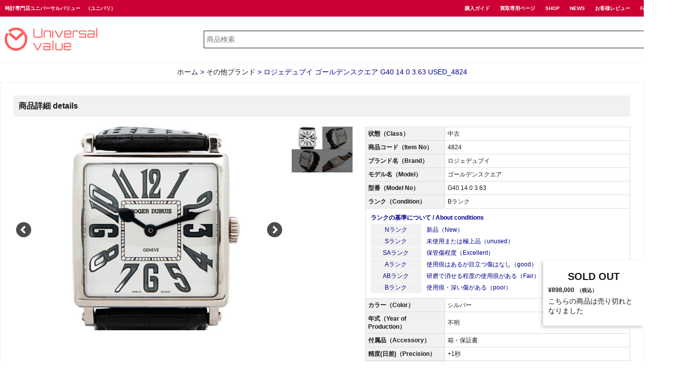

--- FILE ---
content_type: text/html; charset=UTF-8
request_url: https://universalvalue.jp/other/g40-140363_4824/
body_size: 14653
content:
<!DOCTYPE html><html lang="ja"><head><meta charset="utf-8"><meta name="viewport" content="width=device-width,initial-scale=1.0,minimum-scale=1.0"><meta name="theme-color" content="#c03">  <script>(function(w,d,s,l,i){w[l]=w[l]||[];w[l].push({'gtm.start':
new Date().getTime(),event:'gtm.js'});var f=d.getElementsByTagName(s)[0],
j=d.createElement(s),dl=l!='dataLayer'?'&l='+l:'';j.async=true;j.src=
'https://www.googletagmanager.com/gtm.js?id='+i+dl;f.parentNode.insertBefore(j,f);
})(window,document,'script','dataLayer','GTM-5LVTLC9L');</script> <link rel="apple-touch-icon" href="https://universalvalue.jp/wp-content/themes/newsaite/image/universalvalue.ico" /><link rel="stylesheet" href="https://universalvalue.jp/wp-content/cache/autoptimize/css/autoptimize_single_4b08beccb24ceadd79b94cb4a0f903f9.css" media="all" /><link rel="stylesheet" href="https://universalvalue.jp/wp-content/cache/autoptimize/css/autoptimize_single_7b41fa8a561e6a00f1919e02cbeb1a92.css" media="all" /><link rel="stylesheet" href="https://universalvalue.jp/wp-content/cache/autoptimize/css/autoptimize_single_8e990e0cce3f62d20d4439c5ba44822a.css" media="screen and (max-width:640px)" /><link rel="stylesheet" href="https://universalvalue.jp/wp-content/cache/autoptimize/css/autoptimize_single_03ffa176151f93201580656ff0009154.css" media="screen and (min-width:641px) and ( max-width:1200px)" /><link rel="stylesheet" href="https://universalvalue.jp/wp-content/cache/autoptimize/css/autoptimize_single_7768d1ffb2ea250ccacb18dd28254605.css" media="screen and (min-width:1201px)" /><link rel="stylesheet" href="https://universalvalue.jp/wp-content/cache/autoptimize/css/autoptimize_single_cfaf16c3c79500516824d74e14445fea.css" media="print" /><link rel="stylesheet" href="https://universalvalue.jp/wp-content/cache/autoptimize/css/autoptimize_single_857cf5ecb256f8968ec5824b664a0899.css" media="all" />  <script defer src="https://www.googletagmanager.com/gtag/js?id=UA-102015380-1"></script> <script>window.dataLayer = window.dataLayer || [];
  function gtag(){dataLayer.push(arguments);}
  gtag('js', new Date());

  gtag('config', 'UA-102015380-1');</script>  <script defer src="https://www.googletagmanager.com/gtag/js?id=G-Z21CGK30ET"></script> <script>window.dataLayer = window.dataLayer || []; function gtag(){dataLayer.push(arguments);} gtag('js', new Date()); gtag('config', 'G-Z21CGK30ET');</script> <title>ロジェデュブイ ゴールデンスクエア G40 14 0 3.63 USED_4824 | 時計専門店ユニバーサルバリュー</title><meta name="robots" content="max-snippet:-1, max-image-preview:large, max-video-preview:-1" /><meta name="author" content="universalvalue"/><link rel="canonical" href="https://universalvalue.jp/other/g40-140363_4824/" /><meta name="generator" content="All in One SEO (AIOSEO) 4.7.7" />  <script>(function(w,d,s,l,i){w[l]=w[l]||[];w[l].push({'gtm.start':
new Date().getTime(),event:'gtm.js'});var f=d.getElementsByTagName(s)[0],
j=d.createElement(s),dl=l!='dataLayer'?'&l='+l:'';j.async=true;j.src=
'https://www.googletagmanager.com/gtm.js?id='+i+dl;f.parentNode.insertBefore(j,f);
})(window,document,'script','dataLayer','GTM-5LVTLC9L');</script> <meta property="og:locale" content="ja_JP" /><meta property="og:site_name" content="時計専門店ユニバーサルバリュー | ロレックス、オメガ、パテックフィリップ、オーデマピゲなどの、腕時計の販売・高価買取を行っております。時計専門店ユニバーサルバリューは「上野アメ横商店街と中野ブロードウェイ3階」に店舗を構えておりますので、お気軽お立ち寄りください。また通信販売や宅配買取も行っております。" /><meta property="og:type" content="article" /><meta property="og:title" content="ロジェデュブイ ゴールデンスクエア G40 14 0 3.63 USED_4824 | 時計専門店ユニバーサルバリュー" /><meta property="og:url" content="https://universalvalue.jp/other/g40-140363_4824/" /><meta property="article:published_time" content="2017-12-29T05:17:34+00:00" /><meta property="article:modified_time" content="2021-07-07T03:48:20+00:00" /><meta property="article:publisher" content="https://www.facebook.com/universalvalue7888" /><meta name="twitter:card" content="summary" /><meta name="twitter:site" content="@universalvalue_" /><meta name="twitter:title" content="ロジェデュブイ ゴールデンスクエア G40 14 0 3.63 USED_4824 | 時計専門店ユニバーサルバリュー" /><meta name="twitter:creator" content="@universalvalue_" /> <script type="application/ld+json" class="aioseo-schema">{"@context":"https:\/\/schema.org","@graph":[{"@type":"Article","@id":"https:\/\/universalvalue.jp\/other\/g40-140363_4824\/#article","name":"\u30ed\u30b8\u30a7\u30c7\u30e5\u30d6\u30a4 \u30b4\u30fc\u30eb\u30c7\u30f3\u30b9\u30af\u30a8\u30a2 G40 14 0 3.63 USED_4824 | \u6642\u8a08\u5c02\u9580\u5e97\u30e6\u30cb\u30d0\u30fc\u30b5\u30eb\u30d0\u30ea\u30e5\u30fc","headline":"\u30ed\u30b8\u30a7\u30c7\u30e5\u30d6\u30a4 \u30b4\u30fc\u30eb\u30c7\u30f3\u30b9\u30af\u30a8\u30a2 G40 14 0 3.63 USED_4824","author":{"@id":"https:\/\/universalvalue.jp\/author\/universalvalue\/#author"},"publisher":{"@id":"https:\/\/universalvalue.jp\/#organization"},"image":{"@type":"ImageObject","url":"https:\/\/universalvalue.jp\/wp-content\/uploads\/G40-14-0-3.63-4824.jpg","width":640,"height":480},"datePublished":"2017-12-29T14:17:34+09:00","dateModified":"2021-07-07T12:48:20+09:00","inLanguage":"ja","mainEntityOfPage":{"@id":"https:\/\/universalvalue.jp\/other\/g40-140363_4824\/#webpage"},"isPartOf":{"@id":"https:\/\/universalvalue.jp\/other\/g40-140363_4824\/#webpage"},"articleSection":"\u305d\u306e\u4ed6\u30d6\u30e9\u30f3\u30c9, sold"},{"@type":"BreadcrumbList","@id":"https:\/\/universalvalue.jp\/other\/g40-140363_4824\/#breadcrumblist","itemListElement":[{"@type":"ListItem","@id":"https:\/\/universalvalue.jp\/#listItem","position":1,"name":"\u5bb6","item":"https:\/\/universalvalue.jp\/","nextItem":{"@type":"ListItem","@id":"https:\/\/universalvalue.jp\/other\/#listItem","name":"\u305d\u306e\u4ed6\u30d6\u30e9\u30f3\u30c9"}},{"@type":"ListItem","@id":"https:\/\/universalvalue.jp\/other\/#listItem","position":2,"name":"\u305d\u306e\u4ed6\u30d6\u30e9\u30f3\u30c9","item":"https:\/\/universalvalue.jp\/other\/","nextItem":{"@type":"ListItem","@id":"https:\/\/universalvalue.jp\/other\/g40-140363_4824\/#listItem","name":"\u30ed\u30b8\u30a7\u30c7\u30e5\u30d6\u30a4 \u30b4\u30fc\u30eb\u30c7\u30f3\u30b9\u30af\u30a8\u30a2 G40 14 0 3.63 USED_4824"},"previousItem":{"@type":"ListItem","@id":"https:\/\/universalvalue.jp\/#listItem","name":"\u5bb6"}},{"@type":"ListItem","@id":"https:\/\/universalvalue.jp\/other\/g40-140363_4824\/#listItem","position":3,"name":"\u30ed\u30b8\u30a7\u30c7\u30e5\u30d6\u30a4 \u30b4\u30fc\u30eb\u30c7\u30f3\u30b9\u30af\u30a8\u30a2 G40 14 0 3.63 USED_4824","previousItem":{"@type":"ListItem","@id":"https:\/\/universalvalue.jp\/other\/#listItem","name":"\u305d\u306e\u4ed6\u30d6\u30e9\u30f3\u30c9"}}]},{"@type":"Organization","@id":"https:\/\/universalvalue.jp\/#organization","name":"\u6642\u8a08\u5c02\u9580\u5e97\u30e6\u30cb\u30d0\u30fc\u30b5\u30eb\u30d0\u30ea\u30e5\u30fc","description":"\u30ed\u30ec\u30c3\u30af\u30b9\u3001\u30aa\u30e1\u30ac\u3001\u30d1\u30c6\u30c3\u30af\u30d5\u30a3\u30ea\u30c3\u30d7\u3001\u30aa\u30fc\u30c7\u30de\u30d4\u30b2\u306a\u3069\u306e\u3001\u8155\u6642\u8a08\u306e\u8ca9\u58f2\u30fb\u9ad8\u4fa1\u8cb7\u53d6\u3092\u884c\u3063\u3066\u304a\u308a\u307e\u3059\u3002\u6642\u8a08\u5c02\u9580\u5e97\u30e6\u30cb\u30d0\u30fc\u30b5\u30eb\u30d0\u30ea\u30e5\u30fc\u306f\u300c\u4e0a\u91ce\u30a2\u30e1\u6a2a\u5546\u5e97\u8857\u3068\u4e2d\u91ce\u30d6\u30ed\u30fc\u30c9\u30a6\u30a7\u30a43\u968e\u300d\u306b\u5e97\u8217\u3092\u69cb\u3048\u3066\u304a\u308a\u307e\u3059\u306e\u3067\u3001\u304a\u6c17\u8efd\u304a\u7acb\u3061\u5bc4\u308a\u304f\u3060\u3055\u3044\u3002\u307e\u305f\u901a\u4fe1\u8ca9\u58f2\u3084\u5b85\u914d\u8cb7\u53d6\u3082\u884c\u3063\u3066\u304a\u308a\u307e\u3059\u3002","url":"https:\/\/universalvalue.jp\/","telephone":"+81358467888","logo":{"@type":"ImageObject","url":"https:\/\/universalvalue.jp\/wp-content\/uploads\/universalvalue.png","@id":"https:\/\/universalvalue.jp\/other\/g40-140363_4824\/#organizationLogo","width":600,"height":600},"image":{"@id":"https:\/\/universalvalue.jp\/other\/g40-140363_4824\/#organizationLogo"},"sameAs":["https:\/\/www.facebook.com\/universalvalue7888","https:\/\/twitter.com\/universalvalue_","https:\/\/www.instagram.com\/universalvalue_\/","https:\/\/www.youtube.com\/channel\/UC7RMWrIbn6zAdvVnvT3b4Ng\/playlists"]},{"@type":"Person","@id":"https:\/\/universalvalue.jp\/author\/universalvalue\/#author","url":"https:\/\/universalvalue.jp\/author\/universalvalue\/","name":"universalvalue","image":{"@type":"ImageObject","@id":"https:\/\/universalvalue.jp\/other\/g40-140363_4824\/#authorImage","url":"https:\/\/secure.gravatar.com\/avatar\/07b0237495cedf5ff15ebf1157c162e372d186842a3adad2af562f3f33787a50?s=96&d=mm&r=g","width":96,"height":96,"caption":"universalvalue"}},{"@type":"WebPage","@id":"https:\/\/universalvalue.jp\/other\/g40-140363_4824\/#webpage","url":"https:\/\/universalvalue.jp\/other\/g40-140363_4824\/","name":"\u30ed\u30b8\u30a7\u30c7\u30e5\u30d6\u30a4 \u30b4\u30fc\u30eb\u30c7\u30f3\u30b9\u30af\u30a8\u30a2 G40 14 0 3.63 USED_4824 | \u6642\u8a08\u5c02\u9580\u5e97\u30e6\u30cb\u30d0\u30fc\u30b5\u30eb\u30d0\u30ea\u30e5\u30fc","inLanguage":"ja","isPartOf":{"@id":"https:\/\/universalvalue.jp\/#website"},"breadcrumb":{"@id":"https:\/\/universalvalue.jp\/other\/g40-140363_4824\/#breadcrumblist"},"author":{"@id":"https:\/\/universalvalue.jp\/author\/universalvalue\/#author"},"creator":{"@id":"https:\/\/universalvalue.jp\/author\/universalvalue\/#author"},"image":{"@type":"ImageObject","url":"https:\/\/universalvalue.jp\/wp-content\/uploads\/G40-14-0-3.63-4824.jpg","@id":"https:\/\/universalvalue.jp\/other\/g40-140363_4824\/#mainImage","width":640,"height":480},"primaryImageOfPage":{"@id":"https:\/\/universalvalue.jp\/other\/g40-140363_4824\/#mainImage"},"datePublished":"2017-12-29T14:17:34+09:00","dateModified":"2021-07-07T12:48:20+09:00"},{"@type":"WebSite","@id":"https:\/\/universalvalue.jp\/#website","url":"https:\/\/universalvalue.jp\/","name":"\u6642\u8a08\u5c02\u9580\u5e97\u30e6\u30cb\u30d0\u30fc\u30b5\u30eb\u30d0\u30ea\u30e5\u30fc","description":"\u30ed\u30ec\u30c3\u30af\u30b9\u3001\u30aa\u30e1\u30ac\u3001\u30d1\u30c6\u30c3\u30af\u30d5\u30a3\u30ea\u30c3\u30d7\u3001\u30aa\u30fc\u30c7\u30de\u30d4\u30b2\u306a\u3069\u306e\u3001\u8155\u6642\u8a08\u306e\u8ca9\u58f2\u30fb\u9ad8\u4fa1\u8cb7\u53d6\u3092\u884c\u3063\u3066\u304a\u308a\u307e\u3059\u3002\u6642\u8a08\u5c02\u9580\u5e97\u30e6\u30cb\u30d0\u30fc\u30b5\u30eb\u30d0\u30ea\u30e5\u30fc\u306f\u300c\u4e0a\u91ce\u30a2\u30e1\u6a2a\u5546\u5e97\u8857\u3068\u4e2d\u91ce\u30d6\u30ed\u30fc\u30c9\u30a6\u30a7\u30a43\u968e\u300d\u306b\u5e97\u8217\u3092\u69cb\u3048\u3066\u304a\u308a\u307e\u3059\u306e\u3067\u3001\u304a\u6c17\u8efd\u304a\u7acb\u3061\u5bc4\u308a\u304f\u3060\u3055\u3044\u3002\u307e\u305f\u901a\u4fe1\u8ca9\u58f2\u3084\u5b85\u914d\u8cb7\u53d6\u3082\u884c\u3063\u3066\u304a\u308a\u307e\u3059\u3002","inLanguage":"ja","publisher":{"@id":"https:\/\/universalvalue.jp\/#organization"}}]}</script> <link rel='dns-prefetch' href='//yubinbango.github.io' /><link rel='dns-prefetch' href='//static.addtoany.com' /><link rel='dns-prefetch' href='//www.googletagmanager.com' /><link href='https://fonts.gstatic.com' crossorigin='anonymous' rel='preconnect' /> <script  id="wpp-js" src="https://universalvalue.jp/wp-content/plugins/wordpress-popular-posts/assets/js/wpp.min.js?ver=7.2.0" data-sampling="1" data-sampling-rate="100" data-api-url="https://universalvalue.jp/wp-json/wordpress-popular-posts" data-post-id="6051" data-token="796d036389" data-lang="0" data-debug="0"></script> <link rel="alternate" type="application/rss+xml" title="時計専門店ユニバーサルバリュー &raquo; ロジェデュブイ ゴールデンスクエア G40 14 0 3.63 USED_4824 のコメントのフィード" href="https://universalvalue.jp/other/g40-140363_4824/feed/" /><link rel="alternate" title="oEmbed (JSON)" type="application/json+oembed" href="https://universalvalue.jp/wp-json/oembed/1.0/embed?url=https%3A%2F%2Funiversalvalue.jp%2Fother%2Fg40-140363_4824%2F" /><link rel="alternate" title="oEmbed (XML)" type="text/xml+oembed" href="https://universalvalue.jp/wp-json/oembed/1.0/embed?url=https%3A%2F%2Funiversalvalue.jp%2Fother%2Fg40-140363_4824%2F&#038;format=xml" /> <style id='wp-img-auto-sizes-contain-inline-css' type='text/css'>img:is([sizes=auto i],[sizes^="auto," i]){contain-intrinsic-size:3000px 1500px}
/*# sourceURL=wp-img-auto-sizes-contain-inline-css */</style><style id='wp-block-library-inline-css' type='text/css'>:root{--wp-block-synced-color:#7a00df;--wp-block-synced-color--rgb:122,0,223;--wp-bound-block-color:var(--wp-block-synced-color);--wp-editor-canvas-background:#ddd;--wp-admin-theme-color:#007cba;--wp-admin-theme-color--rgb:0,124,186;--wp-admin-theme-color-darker-10:#006ba1;--wp-admin-theme-color-darker-10--rgb:0,107,160.5;--wp-admin-theme-color-darker-20:#005a87;--wp-admin-theme-color-darker-20--rgb:0,90,135;--wp-admin-border-width-focus:2px}@media (min-resolution:192dpi){:root{--wp-admin-border-width-focus:1.5px}}.wp-element-button{cursor:pointer}:root .has-very-light-gray-background-color{background-color:#eee}:root .has-very-dark-gray-background-color{background-color:#313131}:root .has-very-light-gray-color{color:#eee}:root .has-very-dark-gray-color{color:#313131}:root .has-vivid-green-cyan-to-vivid-cyan-blue-gradient-background{background:linear-gradient(135deg,#00d084,#0693e3)}:root .has-purple-crush-gradient-background{background:linear-gradient(135deg,#34e2e4,#4721fb 50%,#ab1dfe)}:root .has-hazy-dawn-gradient-background{background:linear-gradient(135deg,#faaca8,#dad0ec)}:root .has-subdued-olive-gradient-background{background:linear-gradient(135deg,#fafae1,#67a671)}:root .has-atomic-cream-gradient-background{background:linear-gradient(135deg,#fdd79a,#004a59)}:root .has-nightshade-gradient-background{background:linear-gradient(135deg,#330968,#31cdcf)}:root .has-midnight-gradient-background{background:linear-gradient(135deg,#020381,#2874fc)}:root{--wp--preset--font-size--normal:16px;--wp--preset--font-size--huge:42px}.has-regular-font-size{font-size:1em}.has-larger-font-size{font-size:2.625em}.has-normal-font-size{font-size:var(--wp--preset--font-size--normal)}.has-huge-font-size{font-size:var(--wp--preset--font-size--huge)}.has-text-align-center{text-align:center}.has-text-align-left{text-align:left}.has-text-align-right{text-align:right}.has-fit-text{white-space:nowrap!important}#end-resizable-editor-section{display:none}.aligncenter{clear:both}.items-justified-left{justify-content:flex-start}.items-justified-center{justify-content:center}.items-justified-right{justify-content:flex-end}.items-justified-space-between{justify-content:space-between}.screen-reader-text{border:0;clip-path:inset(50%);height:1px;margin:-1px;overflow:hidden;padding:0;position:absolute;width:1px;word-wrap:normal!important}.screen-reader-text:focus{background-color:#ddd;clip-path:none;color:#444;display:block;font-size:1em;height:auto;left:5px;line-height:normal;padding:15px 23px 14px;text-decoration:none;top:5px;width:auto;z-index:100000}html :where(.has-border-color){border-style:solid}html :where([style*=border-top-color]){border-top-style:solid}html :where([style*=border-right-color]){border-right-style:solid}html :where([style*=border-bottom-color]){border-bottom-style:solid}html :where([style*=border-left-color]){border-left-style:solid}html :where([style*=border-width]){border-style:solid}html :where([style*=border-top-width]){border-top-style:solid}html :where([style*=border-right-width]){border-right-style:solid}html :where([style*=border-bottom-width]){border-bottom-style:solid}html :where([style*=border-left-width]){border-left-style:solid}html :where(img[class*=wp-image-]){height:auto;max-width:100%}:where(figure){margin:0 0 1em}html :where(.is-position-sticky){--wp-admin--admin-bar--position-offset:var(--wp-admin--admin-bar--height,0px)}@media screen and (max-width:600px){html :where(.is-position-sticky){--wp-admin--admin-bar--position-offset:0px}}

/*# sourceURL=wp-block-library-inline-css */</style><style id='global-styles-inline-css' type='text/css'>:root{--wp--preset--aspect-ratio--square: 1;--wp--preset--aspect-ratio--4-3: 4/3;--wp--preset--aspect-ratio--3-4: 3/4;--wp--preset--aspect-ratio--3-2: 3/2;--wp--preset--aspect-ratio--2-3: 2/3;--wp--preset--aspect-ratio--16-9: 16/9;--wp--preset--aspect-ratio--9-16: 9/16;--wp--preset--color--black: #000000;--wp--preset--color--cyan-bluish-gray: #abb8c3;--wp--preset--color--white: #ffffff;--wp--preset--color--pale-pink: #f78da7;--wp--preset--color--vivid-red: #cf2e2e;--wp--preset--color--luminous-vivid-orange: #ff6900;--wp--preset--color--luminous-vivid-amber: #fcb900;--wp--preset--color--light-green-cyan: #7bdcb5;--wp--preset--color--vivid-green-cyan: #00d084;--wp--preset--color--pale-cyan-blue: #8ed1fc;--wp--preset--color--vivid-cyan-blue: #0693e3;--wp--preset--color--vivid-purple: #9b51e0;--wp--preset--gradient--vivid-cyan-blue-to-vivid-purple: linear-gradient(135deg,rgb(6,147,227) 0%,rgb(155,81,224) 100%);--wp--preset--gradient--light-green-cyan-to-vivid-green-cyan: linear-gradient(135deg,rgb(122,220,180) 0%,rgb(0,208,130) 100%);--wp--preset--gradient--luminous-vivid-amber-to-luminous-vivid-orange: linear-gradient(135deg,rgb(252,185,0) 0%,rgb(255,105,0) 100%);--wp--preset--gradient--luminous-vivid-orange-to-vivid-red: linear-gradient(135deg,rgb(255,105,0) 0%,rgb(207,46,46) 100%);--wp--preset--gradient--very-light-gray-to-cyan-bluish-gray: linear-gradient(135deg,rgb(238,238,238) 0%,rgb(169,184,195) 100%);--wp--preset--gradient--cool-to-warm-spectrum: linear-gradient(135deg,rgb(74,234,220) 0%,rgb(151,120,209) 20%,rgb(207,42,186) 40%,rgb(238,44,130) 60%,rgb(251,105,98) 80%,rgb(254,248,76) 100%);--wp--preset--gradient--blush-light-purple: linear-gradient(135deg,rgb(255,206,236) 0%,rgb(152,150,240) 100%);--wp--preset--gradient--blush-bordeaux: linear-gradient(135deg,rgb(254,205,165) 0%,rgb(254,45,45) 50%,rgb(107,0,62) 100%);--wp--preset--gradient--luminous-dusk: linear-gradient(135deg,rgb(255,203,112) 0%,rgb(199,81,192) 50%,rgb(65,88,208) 100%);--wp--preset--gradient--pale-ocean: linear-gradient(135deg,rgb(255,245,203) 0%,rgb(182,227,212) 50%,rgb(51,167,181) 100%);--wp--preset--gradient--electric-grass: linear-gradient(135deg,rgb(202,248,128) 0%,rgb(113,206,126) 100%);--wp--preset--gradient--midnight: linear-gradient(135deg,rgb(2,3,129) 0%,rgb(40,116,252) 100%);--wp--preset--font-size--small: 13px;--wp--preset--font-size--medium: 20px;--wp--preset--font-size--large: 36px;--wp--preset--font-size--x-large: 42px;--wp--preset--spacing--20: 0.44rem;--wp--preset--spacing--30: 0.67rem;--wp--preset--spacing--40: 1rem;--wp--preset--spacing--50: 1.5rem;--wp--preset--spacing--60: 2.25rem;--wp--preset--spacing--70: 3.38rem;--wp--preset--spacing--80: 5.06rem;--wp--preset--shadow--natural: 6px 6px 9px rgba(0, 0, 0, 0.2);--wp--preset--shadow--deep: 12px 12px 50px rgba(0, 0, 0, 0.4);--wp--preset--shadow--sharp: 6px 6px 0px rgba(0, 0, 0, 0.2);--wp--preset--shadow--outlined: 6px 6px 0px -3px rgb(255, 255, 255), 6px 6px rgb(0, 0, 0);--wp--preset--shadow--crisp: 6px 6px 0px rgb(0, 0, 0);}:where(.is-layout-flex){gap: 0.5em;}:where(.is-layout-grid){gap: 0.5em;}body .is-layout-flex{display: flex;}.is-layout-flex{flex-wrap: wrap;align-items: center;}.is-layout-flex > :is(*, div){margin: 0;}body .is-layout-grid{display: grid;}.is-layout-grid > :is(*, div){margin: 0;}:where(.wp-block-columns.is-layout-flex){gap: 2em;}:where(.wp-block-columns.is-layout-grid){gap: 2em;}:where(.wp-block-post-template.is-layout-flex){gap: 1.25em;}:where(.wp-block-post-template.is-layout-grid){gap: 1.25em;}.has-black-color{color: var(--wp--preset--color--black) !important;}.has-cyan-bluish-gray-color{color: var(--wp--preset--color--cyan-bluish-gray) !important;}.has-white-color{color: var(--wp--preset--color--white) !important;}.has-pale-pink-color{color: var(--wp--preset--color--pale-pink) !important;}.has-vivid-red-color{color: var(--wp--preset--color--vivid-red) !important;}.has-luminous-vivid-orange-color{color: var(--wp--preset--color--luminous-vivid-orange) !important;}.has-luminous-vivid-amber-color{color: var(--wp--preset--color--luminous-vivid-amber) !important;}.has-light-green-cyan-color{color: var(--wp--preset--color--light-green-cyan) !important;}.has-vivid-green-cyan-color{color: var(--wp--preset--color--vivid-green-cyan) !important;}.has-pale-cyan-blue-color{color: var(--wp--preset--color--pale-cyan-blue) !important;}.has-vivid-cyan-blue-color{color: var(--wp--preset--color--vivid-cyan-blue) !important;}.has-vivid-purple-color{color: var(--wp--preset--color--vivid-purple) !important;}.has-black-background-color{background-color: var(--wp--preset--color--black) !important;}.has-cyan-bluish-gray-background-color{background-color: var(--wp--preset--color--cyan-bluish-gray) !important;}.has-white-background-color{background-color: var(--wp--preset--color--white) !important;}.has-pale-pink-background-color{background-color: var(--wp--preset--color--pale-pink) !important;}.has-vivid-red-background-color{background-color: var(--wp--preset--color--vivid-red) !important;}.has-luminous-vivid-orange-background-color{background-color: var(--wp--preset--color--luminous-vivid-orange) !important;}.has-luminous-vivid-amber-background-color{background-color: var(--wp--preset--color--luminous-vivid-amber) !important;}.has-light-green-cyan-background-color{background-color: var(--wp--preset--color--light-green-cyan) !important;}.has-vivid-green-cyan-background-color{background-color: var(--wp--preset--color--vivid-green-cyan) !important;}.has-pale-cyan-blue-background-color{background-color: var(--wp--preset--color--pale-cyan-blue) !important;}.has-vivid-cyan-blue-background-color{background-color: var(--wp--preset--color--vivid-cyan-blue) !important;}.has-vivid-purple-background-color{background-color: var(--wp--preset--color--vivid-purple) !important;}.has-black-border-color{border-color: var(--wp--preset--color--black) !important;}.has-cyan-bluish-gray-border-color{border-color: var(--wp--preset--color--cyan-bluish-gray) !important;}.has-white-border-color{border-color: var(--wp--preset--color--white) !important;}.has-pale-pink-border-color{border-color: var(--wp--preset--color--pale-pink) !important;}.has-vivid-red-border-color{border-color: var(--wp--preset--color--vivid-red) !important;}.has-luminous-vivid-orange-border-color{border-color: var(--wp--preset--color--luminous-vivid-orange) !important;}.has-luminous-vivid-amber-border-color{border-color: var(--wp--preset--color--luminous-vivid-amber) !important;}.has-light-green-cyan-border-color{border-color: var(--wp--preset--color--light-green-cyan) !important;}.has-vivid-green-cyan-border-color{border-color: var(--wp--preset--color--vivid-green-cyan) !important;}.has-pale-cyan-blue-border-color{border-color: var(--wp--preset--color--pale-cyan-blue) !important;}.has-vivid-cyan-blue-border-color{border-color: var(--wp--preset--color--vivid-cyan-blue) !important;}.has-vivid-purple-border-color{border-color: var(--wp--preset--color--vivid-purple) !important;}.has-vivid-cyan-blue-to-vivid-purple-gradient-background{background: var(--wp--preset--gradient--vivid-cyan-blue-to-vivid-purple) !important;}.has-light-green-cyan-to-vivid-green-cyan-gradient-background{background: var(--wp--preset--gradient--light-green-cyan-to-vivid-green-cyan) !important;}.has-luminous-vivid-amber-to-luminous-vivid-orange-gradient-background{background: var(--wp--preset--gradient--luminous-vivid-amber-to-luminous-vivid-orange) !important;}.has-luminous-vivid-orange-to-vivid-red-gradient-background{background: var(--wp--preset--gradient--luminous-vivid-orange-to-vivid-red) !important;}.has-very-light-gray-to-cyan-bluish-gray-gradient-background{background: var(--wp--preset--gradient--very-light-gray-to-cyan-bluish-gray) !important;}.has-cool-to-warm-spectrum-gradient-background{background: var(--wp--preset--gradient--cool-to-warm-spectrum) !important;}.has-blush-light-purple-gradient-background{background: var(--wp--preset--gradient--blush-light-purple) !important;}.has-blush-bordeaux-gradient-background{background: var(--wp--preset--gradient--blush-bordeaux) !important;}.has-luminous-dusk-gradient-background{background: var(--wp--preset--gradient--luminous-dusk) !important;}.has-pale-ocean-gradient-background{background: var(--wp--preset--gradient--pale-ocean) !important;}.has-electric-grass-gradient-background{background: var(--wp--preset--gradient--electric-grass) !important;}.has-midnight-gradient-background{background: var(--wp--preset--gradient--midnight) !important;}.has-small-font-size{font-size: var(--wp--preset--font-size--small) !important;}.has-medium-font-size{font-size: var(--wp--preset--font-size--medium) !important;}.has-large-font-size{font-size: var(--wp--preset--font-size--large) !important;}.has-x-large-font-size{font-size: var(--wp--preset--font-size--x-large) !important;}
/*# sourceURL=global-styles-inline-css */</style><style id='classic-theme-styles-inline-css' type='text/css'>/*! This file is auto-generated */
.wp-block-button__link{color:#fff;background-color:#32373c;border-radius:9999px;box-shadow:none;text-decoration:none;padding:calc(.667em + 2px) calc(1.333em + 2px);font-size:1.125em}.wp-block-file__button{background:#32373c;color:#fff;text-decoration:none}
/*# sourceURL=/wp-includes/css/classic-themes.min.css */</style><link rel='stylesheet' id='contact-form-7-css' href='https://universalvalue.jp/wp-content/cache/autoptimize/css/autoptimize_single_3fd2afa98866679439097f4ab102fe0a.css?ver=6.0.2' type='text/css' media='all' /><link rel='stylesheet' id='searchandfilter-css' href='https://universalvalue.jp/wp-content/cache/autoptimize/css/autoptimize_single_3b954135677c0387989e5fc0404c3439.css?ver=1' type='text/css' media='all' /><link rel='stylesheet' id='toc-screen-css' href='https://universalvalue.jp/wp-content/plugins/table-of-contents-plus/screen.min.css?ver=2411.1' type='text/css' media='all' /><style id='toc-screen-inline-css' type='text/css'>div#toc_container {width: 100%;}
/*# sourceURL=toc-screen-inline-css */</style><link rel='stylesheet' id='wordpress-popular-posts-css-css' href='https://universalvalue.jp/wp-content/cache/autoptimize/css/autoptimize_single_cff4a50b569f9d814cfe56378d2d03f7.css?ver=7.2.0' type='text/css' media='all' /><link rel='stylesheet' id='wp-pagenavi-css' href='https://universalvalue.jp/wp-content/cache/autoptimize/css/autoptimize_single_73d29ecb3ae4eb2b78712fab3a46d32d.css?ver=2.70' type='text/css' media='all' /><link rel='stylesheet' id='addtoany-css' href='https://universalvalue.jp/wp-content/plugins/add-to-any/addtoany.min.css?ver=1.16' type='text/css' media='all' /> <script  id="addtoany-core-js-before">window.a2a_config=window.a2a_config||{};a2a_config.callbacks=[];a2a_config.overlays=[];a2a_config.templates={};a2a_localize = {
	Share: "共有",
	Save: "ブックマーク",
	Subscribe: "購読",
	Email: "メール",
	Bookmark: "ブックマーク",
	ShowAll: "すべて表示する",
	ShowLess: "小さく表示する",
	FindServices: "サービスを探す",
	FindAnyServiceToAddTo: "追加するサービスを今すぐ探す",
	PoweredBy: "Powered by",
	ShareViaEmail: "メールでシェアする",
	SubscribeViaEmail: "メールで購読する",
	BookmarkInYourBrowser: "ブラウザにブックマーク",
	BookmarkInstructions: "このページをブックマークするには、 Ctrl+D または \u2318+D を押下。",
	AddToYourFavorites: "お気に入りに追加",
	SendFromWebOrProgram: "任意のメールアドレスまたはメールプログラムから送信",
	EmailProgram: "メールプログラム",
	More: "詳細&#8230;",
	ThanksForSharing: "共有ありがとうございます !",
	ThanksForFollowing: "フォローありがとうございます !"
};


//# sourceURL=addtoany-core-js-before</script> <script  defer src="https://static.addtoany.com/menu/page.js" id="addtoany-core-js"></script> <script  src="https://universalvalue.jp/wp-includes/js/jquery/jquery.min.js?ver=3.7.1" id="jquery-core-js"></script> <script defer  src="https://universalvalue.jp/wp-includes/js/jquery/jquery-migrate.min.js?ver=3.4.1" id="jquery-migrate-js"></script> <script  defer src="https://universalvalue.jp/wp-content/plugins/add-to-any/addtoany.min.js?ver=1.1" id="addtoany-jquery-js"></script> <link rel="https://api.w.org/" href="https://universalvalue.jp/wp-json/" /><link rel="alternate" title="JSON" type="application/json" href="https://universalvalue.jp/wp-json/wp/v2/posts/6051" /><link rel="EditURI" type="application/rsd+xml" title="RSD" href="https://universalvalue.jp/xmlrpc.php?rsd" /><link rel='shortlink' href='https://universalvalue.jp/?p=6051' /><meta name="generator" content="Site Kit by Google 1.168.0" /><style id="wpp-loading-animation-styles">@-webkit-keyframes bgslide{from{background-position-x:0}to{background-position-x:-200%}}@keyframes bgslide{from{background-position-x:0}to{background-position-x:-200%}}.wpp-widget-block-placeholder,.wpp-shortcode-placeholder{margin:0 auto;width:60px;height:3px;background:#dd3737;background:linear-gradient(90deg,#dd3737 0%,#571313 10%,#dd3737 100%);background-size:200% auto;border-radius:3px;-webkit-animation:bgslide 1s infinite linear;animation:bgslide 1s infinite linear}</style><style type="text/css">.recentcomments a{display:inline !important;padding:0 !important;margin:0 !important;}</style> <script >( function( w, d, s, l, i ) {
				w[l] = w[l] || [];
				w[l].push( {'gtm.start': new Date().getTime(), event: 'gtm.js'} );
				var f = d.getElementsByTagName( s )[0],
					j = d.createElement( s ), dl = l != 'dataLayer' ? '&l=' + l : '';
				j.async = true;
				j.src = 'https://www.googletagmanager.com/gtm.js?id=' + i + dl;
				f.parentNode.insertBefore( j, f );
			} )( window, document, 'script', 'dataLayer', 'GTM-5LVTLC9L' );</script> <link rel="icon" href="https://universalvalue.jp/wp-content/uploads/cropped-favicon-32x32.png" sizes="32x32" /><link rel="icon" href="https://universalvalue.jp/wp-content/uploads/cropped-favicon-192x192.png" sizes="192x192" /><link rel="apple-touch-icon" href="https://universalvalue.jp/wp-content/uploads/cropped-favicon-180x180.png" /><meta name="msapplication-TileImage" content="https://universalvalue.jp/wp-content/uploads/cropped-favicon-270x270.png" /></head><body class="wp-singular post-template-default single single-post postid-6051 single-format-standard wp-theme-newsaite"> <noscript><iframe src="https://www.googletagmanager.com/ns.html?id=GTM-5LVTLC9L"
height="0" width="0" style="display:none;visibility:hidden"></iframe></noscript><div class="wrapper"><header id="pc-head" class="spNone"><section class="header-top"><div><h1><a href="https://universalvalue.jp">時計専門店ユニバーサルバリュー</a><span>（ユニバリ）</span></h1><ul><li><a href="https://universalvalue.jp/sale-info/">購入ガイド</a></li><li><a href="https://tokeikaitori.biz/" target="_blank">買取専用ページ</a></li><li><a href="https://universalvalue.jp/shop-info/">SHOP</a></li><li><a href="https://universalvalue.jp/news/">NEWS</a></li><li><a href="https://universalvalue.jp/review/">お客様レビュー</a></li><li><a href="https://universalvalue.jp/faq/">FAQ</a></li><li><a href="https://universalvalue.jp/contact/">CONATCT</a></li></ul></div></section><section class="header-bottom"><div><h1><a href="https://universalvalue.jp"><img src="https://universalvalue.jp/wp-content/themes/newsaite/image/uv-logo.png" width="215" height="50" alt="ユニバーサルバリュー（ユニバリ）"></a></h1><form role="search" method="get" id="searchform" action="https://universalvalue.jp" > <input type="text" value="" name="s" class="s" placeholder="商品検索" /> <input type="hidden" value="検索" /></form></div></section><div class="breadcrumbs" typeof="BreadcrumbList" vocab="http://schema.org/"> <span property="itemListElement" typeof="ListItem"><a property="item" typeof="WebPage" title="時計専門店ユニバーサルバリューへ移動" href="https://universalvalue.jp" class="home"><span property="name">ホーム</span></a><meta property="position" content="1"></span> &gt; <span property="itemListElement" typeof="ListItem"><a property="item" typeof="WebPage" title="その他ブランドのカテゴリーアーカイブへ移動" href="https://universalvalue.jp/other/" class="taxonomy category"><span property="name">その他ブランド</span></a><meta property="position" content="2"></span> &gt; <span property="itemListElement" typeof="ListItem"><span property="name">ロジェデュブイ ゴールデンスクエア G40 14 0 3.63 USED_4824</span><meta property="position" content="3"></span></div></header><header id="top-head" class="pcNone"><div class="header-top-inner"><h1><a href="https://universalvalue.jp"><img src="https://universalvalue.jp/wp-content/themes/newsaite/image/uv-logo.png" width="150" height="35" alt="時計専門店ユニバーサルバリュー（ユニバリ）"></a></h1><div id="sp_nav_area"><nav class="menu_outer"><p><a href="https://tokeikaitori.biz/" target="_blank"><img src="https://universalvalue.jp/wp-content/themes/newsaite/image/gotobiz.jpg" width="300" alt="時計の買取はこちら"></a></p><p class="mb20"><a href="/recruit/shop/" target="_blank"><img src="https://universalvalue.jp/wp-content/themes/newsaite/image/job.jpg" width="300" alt="求人案内"></a></p><h2>MAIN<span>メイン</span></h2><ul><li><a href="https://universalvalue.jp/sale-info/">購入ガイド</a></li><li><a href="https://tokeikaitori.biz/" target="_blank">買取専用ページ</a></li><li><a href="https://universalvalue.jp/shop-info/">SHOP</a></li><li><a href="https://universalvalue.jp/news/">NEWS</a></li><li><a href="https://universalvalue.jp/review/">お客様レビュー</a></li><li><a href="https://universalvalue.jp/faq/">FAQ</a></li><li><a href="https://universalvalue.jp/contact/">CONTACT</a></li></ul><h2>Shop<span>ショップから探す</span></h2><ul><li><a href="https://universalvalue.jp/ueno-store-stock/">上野店在庫<span>Ueno Stock</span></a></li><li><a href="https://universalvalue.jp/speed_master_nakano/">中野店在庫<span>Nakano Stock</span></a></li><li><a href="https://universalvalue.jp/nagoya-store-stock/">名古屋店在庫<span>Nagoya Stock</span></a></li></ul><h2>BRAND<span>ブランドから探す</span></h2><ul><li><a href="https://universalvalue.jp/rolex/">ロレックス<span>ROLEX</span></a></li><li><a href="https://universalvalue.jp/omega/">オメガ<span>OMEGA</span></a></li><li><a href="https://universalvalue.jp/patekphilippe/">パテックフィリップ<span>PATEK PHILIPPE</span></a></li><li><a href="https://universalvalue.jp/hublot/">ウブロ<span>HUBLOT</span></a></li><li><a href="https://universalvalue.jp/vacheronconstantin/">ヴァシュロンコンスタンタン<span>VACHERON CONSTANTIN</span></a></li><li><a href="https://universalvalue.jp/audemars_piguet/">オーデマピゲ<span>AUDEMARS PIGUET</span></a></li><li><a href="https://universalvalue.jp/cartier/">カルティエ<span>CARTIER</span></a></li><li><a href="https://universalvalue.jp/grandseiko/">グランドセイコー<span>GRAND SEIKO</span></a></li><li><a href="https://universalvalue.jp/chanel/">シャネル<span>CHANEL</span></a></li><li><a href="https://universalvalue.jp/jaegerlecoultre/">ジャガールクルト<span>JAEGER-LECOULTRE</span></a></li><li><a href="https://universalvalue.jp/zenith/">ゼニス<span>ZENITH</span></a></li><li><a href="https://universalvalue.jp/tag_heuer/">タグ・ホイヤー<span>TAG HEUER</span></a></li><li><a href="https://universalvalue.jp/tudor/">チューダー<span>TUDOR</span></a></li><li><a href="https://universalvalue.jp/panerai/">パネライ<span>PANERAI</span></a></li><li><a href="https://universalvalue.jp/bellross/">ベル＆ロス<span>BELL&amp;ROSS</span></a></li><li><a href="https://universalvalue.jp/breitling/">ブライトリング<span>BREITLING</span></a></li><li><a href="https://universalvalue.jp/franckmuller/">フランクミュラー<span>FRANCK MULLER</span></a></li><li><a href="https://universalvalue.jp/bvlgari/">ブルガリ<span>BVLGARI</span></a></li><li><a href="https://universalvalue.jp/breguet/">ブレゲ<span>BREGUET</span></a></li><li><a href="https://universalvalue.jp/iwc/">ＩＷＣ</a></li><li><a href="https://universalvalue.jp/other/">その他のブランド<span>OTHER</span></a></li></ul><h2>SERVICE<span>サービス</span></h2><ul><li><a href="recruit/shop/">求人案内<span>Job Offer</span></a></li><li><a href="https://universalvalue.jp/redemption_warranty/">80%リセール保証</a></li><li><a href="https://universalvalue.jp/quick_response/">即日発送</a></li><li><a href="https://universalvalue.jp/returned_goods/">返品保証</a></li></ul><ul><li><a href="https://www.facebook.com/universalvalue7888" target="_blank"><img src="https://universalvalue.jp/wp-content/themes/newsaite/image/fb.png" alt="フェイスブック" width="48" height="48"></a></li><li><a href="https://www.instagram.com/universalvalue_/" target="_blank"><img src="https://universalvalue.jp/wp-content/themes/newsaite/image/insta.png" alt="インスタグラム" width="48" height="48"></a></li><li><a href="https://www.tiktok.com/@universalvalue2012" target="_blank"><img src="https://universalvalue.jp/wp-content/themes/newsaite/image/tiktok.png" alt="ティックトック" width="48" height="48"></a></li><li><a href="https://x.com/universalvalue_" target="_blank"><img src="https://universalvalue.jp/wp-content/themes/newsaite/image/x.png" alt="エックス" width="48" height="48"></a></li></ul><p><a href="https://urabuta.biz/" target="_blank"><img src="https://universalvalue.jp/wp-content/themes/newsaite/image/gotourabiz.jpg" width="300" alt="時計の真贋鑑定ツール"></a></p><p class="mb20"><a href="/nakano_blog/" target="_blank"><img src="https://universalvalue.jp/wp-content/themes/newsaite/image/column.jpg" width="300" alt="スピードマスターコラム"></a></p></nav><div class="toggle_button"> <span></span> <span></span> <span></span></div><div id="black_mask"></div></div></div><form role="search" method="get" id="searchform" action="https://universalvalue.jp" > <input type="text" value="" name="s" class="s" placeholder="商品検索" /> <input type="hidden" value="検索" /></form><div class="breadcrumbs" typeof="BreadcrumbList" vocab="http://schema.org/"> <span property="itemListElement" typeof="ListItem"><a property="item" typeof="WebPage" title="時計専門店ユニバーサルバリューへ移動" href="https://universalvalue.jp" class="home"><span property="name">ホーム</span></a><meta property="position" content="1"></span> &gt; <span property="itemListElement" typeof="ListItem"><a property="item" typeof="WebPage" title="その他ブランドのカテゴリーアーカイブへ移動" href="https://universalvalue.jp/other/" class="taxonomy category"><span property="name">その他ブランド</span></a><meta property="position" content="2"></span> &gt; <span property="itemListElement" typeof="ListItem"><span property="name">ロジェデュブイ ゴールデンスクエア G40 14 0 3.63 USED_4824</span><meta property="position" content="3"></span></div></header><main class="single-product-area"><article><h1>商品詳細 details</h1><section class="product-container"><div class="product-photo-box"><ul id="slider"><li class="slide-item"><img src="https://universalvalue.jp/wp-content/uploads/r1.jpg" alt="ロジェデュブイゴールデンスクエアG40 14 0 3.631枚目" width="600" height="600"></li><li class="slide-item"><img src="https://universalvalue.jp/wp-content/uploads/r2.jpg" alt="ロジェデュブイゴールデンスクエアG40 14 0 3.632枚目" width="600" height="600"></li><li class="slide-item"><img src="https://universalvalue.jp/wp-content/uploads/r3.jpg" alt="ロジェデュブイゴールデンスクエアG40 14 0 3.633枚目" width="600" height="600"></li><li class="slide-item"><img src="https://universalvalue.jp/wp-content/uploads/r4.jpg" alt="ロジェデュブイゴールデンスクエアG40 14 0 3.634枚目" width="600" height="600"></li></ul><ul id="thumbnail-list" class="clearfix"><li class="thumbnail-item thumbnail-current"><img src="https://universalvalue.jp/wp-content/uploads/r1.jpg" alt="ロジェデュブイゴールデンスクエアG40 14 0 3.63サムネイル画像1枚目" width="100" height="100"></li><li class="thumbnail-item"><img src="https://universalvalue.jp/wp-content/uploads/r2.jpg" alt="ロジェデュブイゴールデンスクエアG40 14 0 3.63サムネイル画像2枚目" width="100" height="100"></li><li class="thumbnail-item"><img src="https://universalvalue.jp/wp-content/uploads/r3.jpg" alt="ロジェデュブイゴールデンスクエアG40 14 0 3.63サムネイル画像3枚目" width="100" height="100"></li><li class="thumbnail-item"><img src="https://universalvalue.jp/wp-content/uploads/r4.jpg" alt="ロジェデュブイゴールデンスクエアG40 14 0 3.63サムネイル画像4枚目" width="100" height="100"></li></ul></div><div class="buy-request"><p class="sold1">SOLD OUT</p><p class="sold2">¥898,000<span>（税込）</span></p><p>こちらの商品は売り切れとなりました</p></div><table class="product-deta"><tr><th>状態（Class）</th><td>中古</td></tr><tr><th>商品コード（Item No）</th><td>4824</td></tr><tr><th>ブランド名（Brand）</th><td>ロジェデュブイ</td></tr><tr><th>モデル名（Model）</th><td>ゴールデンスクエア</td></tr><tr><th>型番（Model No）</th><td>G40 14 0 3.63</td></tr><tr><th>ランク（Condition）</th><td>Bランク</td></tr><tr><td colspan="2"><ul class="lank-list"><li>ランクの基準について / About conditions</li><li><span>Nランク</span>新品（New）</li><li><span>Sランク</span>未使用または極上品（unused）</li><li><span>SAランク</span>保管傷程度（Excellent）</li><li><span>Aランク</span>使用痕はあるが目立つ傷はなし（good）</li><li><span>ABランク</span>研磨で消せる程度の使用痕がある（Fair）</li><li><span>Bランク</span>使用痕・深い傷がある（poor）</li></ul></td></tr><tr><th>カラー（Color）</th><td>シルバー</td></tr><tr><th>年式（Year of Production）</th><td>不明</td></tr><tr><th>付属品（Accessory）</th><td>箱・保証書</td></tr><tr><th>精度(日差)（Precision）</th><td>+1秒</td></tr><tr><th>ケースサイズ（Case Size）</th><td>40mm</td></tr><tr><th>サイズ（Gender）</th><td>メンズ</td></tr><tr><th>防水性能（Water Proof）</th><td>日常生活防水</td></tr><tr><th>素材（Material）</th><td>18Kホワイトゴールド</td></tr><tr><th>国内定価（Manufacturer's suggested retail price）</th><td>-</td></tr><tr><th>駆動方式（Movement）</th><td>自動巻き</td></tr><tr><th>キャリバー（Movement No）</th><td>237</td></tr><tr><th>当店保証（Guarantee）</th><td>1年間</td></tr><tr><th>特記事項</th><td></td></tr><tr><th>取り扱い店舗（Handling stores）</th><td>上野店</td></tr></table></section><section class="buy-discription"><div class="buy-discription1"><h2>■お問合せ先 / Contact</h2><ul><li><span>店舗</span>上野店 / Ueno</li><li><span>営業時間</span>11:00～19:00</li><li><span>店休日</span>夏季・年末年始</li><li><span>電話番号</span><a href="tel:03-5846-7888">TEL 03-5846-7888</a></li><li><span>Mail</span><a href="mailto:sell@universalvalue.jp?subject=商品番号4824に関する問い合わせ&amp;body=お問合せ内容をご記入ください。">sell@universalvalue.jp</a></li></ul><h2>■提携ローン会社</h2><p><img src="https://universalvalue.jp/wp-content/themes/newsaite/image/rone.gif" alt="分割・割賦販売について（オリコ・ジャックス・アプラス）" width="500"></p><h2>■取扱カード会社（店頭販売のみ）</h2><p><img src="https://universalvalue.jp/wp-content/themes/newsaite/image/cd.gif" alt="店頭販売の場合、提携クレジットカード会社一覧" width="500"></p></div><div class="buy-discription2"><h2>■ご購入後の保証について</h2><p>ご購入日より下記の期間につきまして、通常使用で時計が動かなくなってしまった等の自然故障は、当社保証にて無償で修理いたします。</p><ul><li><span>新品（ロレックス）</span>５年間</li><li><span>新品</span>２年間</li><li><span>中古品・未使用品</span>１年間</li><li><span>保証対象外</span>特記事項に記載</li></ul><h2>■保証の対象にならない事項</h2><ul><li>・誤ったご使用方法や、過失による故障・破損</li><li>・機械内部への水入り・磁器帯び・落下・強い衝撃による故障</li><li>・火災・水災・天変地異による故障・損傷</li><li>・ご使用中に生じる外観上の変化に関するもの</li><li>・ゼンマイ切れによる故障</li><li>・品質及び機能上、問題を確認できなかった場合</li><li>・他店でオーバーホール及びメンテナンスを行った場合（メーカー修理を除く）</li><li>・当店で発行する保証書をご提示されない場合や紛失した場合</li><li>・品質に対する保証であって、盗難や紛失の補償は致しておりません</li></ul><h2>■振込で購入の場合【商品代金支払口座】</h2><p>三井住友銀行　上野支店　普通口座　8363371<br>名義）株式会社ユニバーサルバリュー</p><h2>■商品の返品について</h2><ul><li>・新品・未使用品は、商品の性質上、返品・交換をお受け出来ません。</li><li>・返品保証の対象でない場合は、返品・交換をお受け出来ません。</li><li>・<a href="/returned_goods/">返品保証について</a></li></ul></div></section></article></main><footer> <img class="take-care" src="https://universalvalue.jp/wp-content/themes/newsaite/image/caution-fakesite.png" width="300" alt="偽サイトにご注意ください" height="150"><nav class="footer-top"><ul><li><a href="https://universalvalue.jp/about-us/">企業案内</a></li><li><a href="/about-us/#company1">会社概要</a></li><li><a href="/about-us/#company2">特定商取引について</a></li><li><a href="/about-us/#company3">プライバシーポリシー</a></li><li><a href="/recruit/top/" target="_blank">採用案内</a></li></ul></nav><section class="footer-bottom"><div><h2><a href="https://universalvalue.jp"><img src="https://universalvalue.jp/wp-content/themes/newsaite/image/uv-logo-white.png" width="150" alt="ユニバーサルバリュー（ユニバリ）" height="35"></a></h2><ul><li>■JR山手線　上野駅不忍口より徒歩3分</li><li>ユニバーサルバリュー上野店</li><li><span>〒110-0005</span>東京都台東区上野4-9-15<br>ミハシビル1F</li><li><a href="tel:0358467888">TEL 03-5846-7888</a></li><li>休憩【Rest】14:00-15:00</li></ul><ul><li>■JR中央線　中野駅北口より徒歩5分</li><li>ユニバーサルバリュー中野店</li><li><span>〒164-0001</span>東京都中野区中野5-52-15<br>中野ブロードウェイ3F</li><li><a href="tel:0333887888">TEL 03-3388-7888</a></li>                    <li>休憩【Rest】13:00-14:00・火曜水曜定休【Closed on Tuesdays,Wednesdays】</li></ul><ul><li>■鶴舞線/名城線　上前津駅より徒歩5分</li><li>ユニバーサルバリュー名古屋店</li><li><span>〒460-0011</span>愛知県名古屋市中区大須3-36-1</li><li><a href="tel:0522127777">TEL 052-212-7777</a></li></ul></div><p>東京都公安委員会　第301031206544号</p> <small>Copyright&copy; Universal Value Inc. All rights reserved.</small></section><p id="moreSp"><img src="https://universalvalue.jp/wp-content/themes/newsaite/image/moreSp.gif" alt="TOPへ戻る" width=""></p></footer></div> <script src="https://ajax.googleapis.com/ajax/libs/jquery/3.7.0/jquery.min.js"></script> <script src="https://universalvalue.jp/wp-content/themes/newsaite/js/slick.min.js" defer></script> <script src="https://universalvalue.jp/wp-content/cache/autoptimize/js/autoptimize_single_63410d6da620cf959f42c0eac659e2bc.js" defer></script> <script>;(function(d){

if(!window.getSelection){
  return
}
var btn = d.createElement("button")
btn.id = "selectPre"
btn.textContent = "すべて選択する"
btn.addEventListener("click", selectPre, false)
function selectPre(){
  var sel = window.getSelection()
  var pre = this.parentNode
  sel.selectAllChildren(pre)
  sel.extend(pre, pre.childNodes.length-1)
}
var pres = d.getElementsByTagName("pre")
for(var i=pres.length; i--;){
  pres[i].addEventListener("mouseover", addBtn, false)
}

function addBtn(e){
  if(this === addBtn.ele) return // not to addBtn if already
  this.appendChild(btn)
  return addBtn.ele = this
}
})(document)</script> <script type="speculationrules">{"prefetch":[{"source":"document","where":{"and":[{"href_matches":"/*"},{"not":{"href_matches":["/wp-*.php","/wp-admin/*","/wp-content/uploads/*","/wp-content/*","/wp-content/plugins/*","/wp-content/themes/newsaite/*","/*\\?(.+)"]}},{"not":{"selector_matches":"a[rel~=\"nofollow\"]"}},{"not":{"selector_matches":".no-prefetch, .no-prefetch a"}}]},"eagerness":"conservative"}]}</script>  <noscript> <iframe src="https://www.googletagmanager.com/ns.html?id=GTM-5LVTLC9L" height="0" width="0" style="display:none;visibility:hidden"></iframe> </noscript>  <script defer  src="https://yubinbango.github.io/yubinbango/yubinbango.js" id="yubinbango-js"></script> <script  src="https://universalvalue.jp/wp-includes/js/dist/hooks.min.js?ver=dd5603f07f9220ed27f1" id="wp-hooks-js"></script> <script  src="https://universalvalue.jp/wp-includes/js/dist/i18n.min.js?ver=c26c3dc7bed366793375" id="wp-i18n-js"></script> <script  id="wp-i18n-js-after">wp.i18n.setLocaleData( { 'text direction\u0004ltr': [ 'ltr' ] } );
wp.i18n.setLocaleData( { 'text direction\u0004ltr': [ 'ltr' ] } );
//# sourceURL=wp-i18n-js-after</script> <script defer  src="https://universalvalue.jp/wp-content/cache/autoptimize/js/autoptimize_single_2e187162915b1d22fd4558fee30f5613.js?ver=6.0.2" id="swv-js"></script> <script  id="contact-form-7-js-translations">( function( domain, translations ) {
	var localeData = translations.locale_data[ domain ] || translations.locale_data.messages;
	localeData[""].domain = domain;
	wp.i18n.setLocaleData( localeData, domain );
} )( "contact-form-7", {"translation-revision-date":"2024-11-05 02:21:01+0000","generator":"GlotPress\/4.0.1","domain":"messages","locale_data":{"messages":{"":{"domain":"messages","plural-forms":"nplurals=1; plural=0;","lang":"ja_JP"},"This contact form is placed in the wrong place.":["\u3053\u306e\u30b3\u30f3\u30bf\u30af\u30c8\u30d5\u30a9\u30fc\u30e0\u306f\u9593\u9055\u3063\u305f\u4f4d\u7f6e\u306b\u7f6e\u304b\u308c\u3066\u3044\u307e\u3059\u3002"],"Error:":["\u30a8\u30e9\u30fc:"]}},"comment":{"reference":"includes\/js\/index.js"}} );
//# sourceURL=contact-form-7-js-translations</script> <script  id="contact-form-7-js-before">var wpcf7 = {
    "api": {
        "root": "https:\/\/universalvalue.jp\/wp-json\/",
        "namespace": "contact-form-7\/v1"
    }
};
//# sourceURL=contact-form-7-js-before</script> <script defer  src="https://universalvalue.jp/wp-content/cache/autoptimize/js/autoptimize_single_2912c657d0592cc532dff73d0d2ce7bb.js?ver=6.0.2" id="contact-form-7-js"></script> <script defer  src="https://universalvalue.jp/wp-content/plugins/table-of-contents-plus/front.min.js?ver=2411.1" id="toc-front-js"></script> </body></html>

--- FILE ---
content_type: text/css
request_url: https://universalvalue.jp/wp-content/cache/autoptimize/css/autoptimize_single_8e990e0cce3f62d20d4439c5ba44822a.css
body_size: 1616
content:
@charset "utf-8";.contents{display:flex;flex-wrap:wrap;width:100%;background:#fff}.main{width:95%;margin:0 auto 50px}.main-slider{margin-top:10px}.spNone{display:none!important}#top-head{width:95%;margin:0 auto}.header-top-inner{display:flex;flex-wrap:wrap;justify-content:space-between;align-items:center;padding:10px 0}.header-top-inner h1{width:max-content;display:grid;justify-items:center;align-items:center}#searchform{width:100%}#searchform input{-webkit-appearance:none;width:100%;font-size:16px;line-height:30px;border:1px solid #dcdcdc;box-sizing:border-box;padding:5px}#pc-head{display:none}#sp_nav_area{display:grid;justify-items:center;align-items:center;width:max-content;z-index:9999}#sp_nav_area>nav{display:block;position:fixed;top:0;left:-270px;bottom:0;width:270px;background:#fff;overflow-y:auto;transition:all .5s;z-index:3;opacity:0}.open_nav .menu_outer{left:0!important;opacity:1!important}.menu_outer>h2{font-size:16px;font-weight:700;background:-webkit-linear-gradient(top,#fff 0%,#f0f0f0 100%);background:linear-gradient(to bottom,#fff 0%,#f0f0f0 100%);border:1px solid #dcdcdc;box-shadow:0 -1px 0 #fff inset;padding:10px}.menu_outer>h2 span{font-size:14px;font-weight:400;display:block}.menu_outer p{margin:0 auto 10px;width:90%}.menu_outer p:first-of-type{padding-top:10px}.menu_outer>ul:nth-of-type(-n+4) li{position:relative;border-bottom:1px dashed #dcdcdc}.menu_outer>ul:nth-of-type(-n+4) li:last-of-type{border:none}.menu_outer>ul:nth-of-type(-n+4) li:after{content:'';width:5px;height:5px;border-top:2px solid;border-right:2px solid;transform:rotate(45deg);margin:auto auto auto 10px;display:inline-block;position:absolute;top:0;bottom:0;right:10px}.menu_outer>ul:nth-of-type(-n+4) li a{display:block;font-size:14px;padding:10px;transition-duration:.2s;font-weight:700}.menu_outer>ul:nth-of-type(-n+4) li a span{font-size:10px;display:block;font-weight:400}.menu_outer>ul:nth-of-type(5){display:flex;flex-wrap:wrap;justify-content:space-between;padding:20px}.toggle_button{position:relative;width:30px;height:25px;cursor:pointer}.toggle_button span{position:absolute;left:0;right:0;margin:auto;width:100%;height:3px;border-radius:3px;background:#333}.toggle_button,.toggle_button span{display:inline-block;transition:all .5s;box-sizing:border-box}.toggle_button span:nth-of-type(1){top:0}.toggle_button span:nth-of-type(2){top:0;bottom:0}.toggle_button span:nth-of-type(3){bottom:0}.open_nav .toggle_button>span:nth-of-type(1),.open_nav .toggle_button>span:nth-of-type(3){width:15px}.open_nav .toggle_button>span:nth-of-type(1){-webkit-transform:translate(-1px,13px) rotate(-45deg);transform:translate(-1px,13px) rotate(-45deg);top:-7px;left:-20px}.open_nav .toggle_button>span:nth-of-type(3){-webkit-transform:translate(-1px,-13px) rotate(45deg);transform:translate(-1px,-13px) rotate(45deg);bottom:-7px;left:-20px}.open_nav .toggle_button>span{background:#fff;z-index:10}#black_mask{display:none;transition:all .5s}.open_nav #black_mask{display:block;position:fixed;top:0;left:0;width:100%;height:100%;background:#000;opacity:.8;z-index:2;cursor:pointer}.addline{width:40%;height:max-content;position:absolute;top:0;bottom:0;right:20px;margin:auto}.item-area{width:calc(100%/2)}.footer-top>ul{width:95%;margin:0 auto}.footer-top>ul>li{padding:10px}.footer-bottom>div{width:95%;margin:0 auto;padding:10px 0}.footer-bottom>div>h2{width:50%;margin:0 auto 50px}.footer-bottom>div>ul{color:#fff;font-size:12px;margin-bottom:30px}.footer-bottom>div>ul li:nth-of-type(2){font-size:14px;font-weight:700}.footer-bottom>div>ul li:nth-of-type(2) span,.footer-bottom>div>ul li:nth-of-type(3) span{display:block}.product-photo-box{margin-bottom:20px}#slider{width:100%;height:max-content}.slide-item iframe{width:100%;height:95vw}#thumbnail-list{width:100%;margin:0 auto}.thumbnail-item{width:20%;height:max-content;box-sizing:border-box;position:relative;float:left;overflow:hidden}.product-deta{width:100%;box-sizing:border-box;margin-bottom:30px}.emphasis{font-weight:700;color:#ff5858}.buy-request{box-sizing:border-box;padding:20px;background:#f1f1f1;border:1px solid #dcdcdc;margin-bottom:10px}.request-btn2{background:#c03;box-sizing:border-box;padding:10px;border-radius:4px;text-align:center}.request-btn2 a{color:#fff;width:100%;height:100%;font-size:16px;display:block}.armsize2{margin-bottom:50px}.armsize2 li{padding:10px}.area-map ul{padding:10px;width:calc(100%/3)}.buynav>div{width:100%}.buynav>div:nth-of-type(-n+3){margin-bottom:50px}.page-id-86 main{padding-top:0}.review-voice{width:95%;margin:0 auto 50px}.review-voice article ul{margin-bottom:50px}.review-voice article ul li:nth-of-type(odd){margin-bottom:10px}.review-voice article ul li:nth-of-type(odd) img{width:max-content;margin:0 auto;border:1px solid #dcdcdc;padding:5px}.review-voice article ul li:nth-of-type(even) h3{font-size:20px;font-weight:700;text-align:center;margin-bottom:10px;padding:10px;background:#f1f1f1;border:1px solid #dcdcdc;position:relative}.review-voice article ul li:nth-of-type(even) h3:before{position:absolute;content:'';width:30px;height:30px;background:url(//universalvalue.jp/wp-content/themes/newsaite/css/../image/coment.png) no-repeat;background-size:contain;top:0;bottom:0;left:20%;margin:auto}.review-voice article ul li:nth-of-type(even){line-height:2}.review-voice article>h3{font-weight:700;font-size:17px;position:relative;padding-left:40px}.review-voice article>h3:before{position:absolute;content:'';width:30px;height:30px;background:url(//universalvalue.jp/wp-content/themes/newsaite/css/../image/message.png) no-repeat;background-size:contain;top:0;bottom:0;left:0;margin:auto}.replacement-brand li{width:calc(100%/2);padding:10px;border-right:1px solid;border-bottom:1px solid;font-family:serif;background:#f1f1f1}